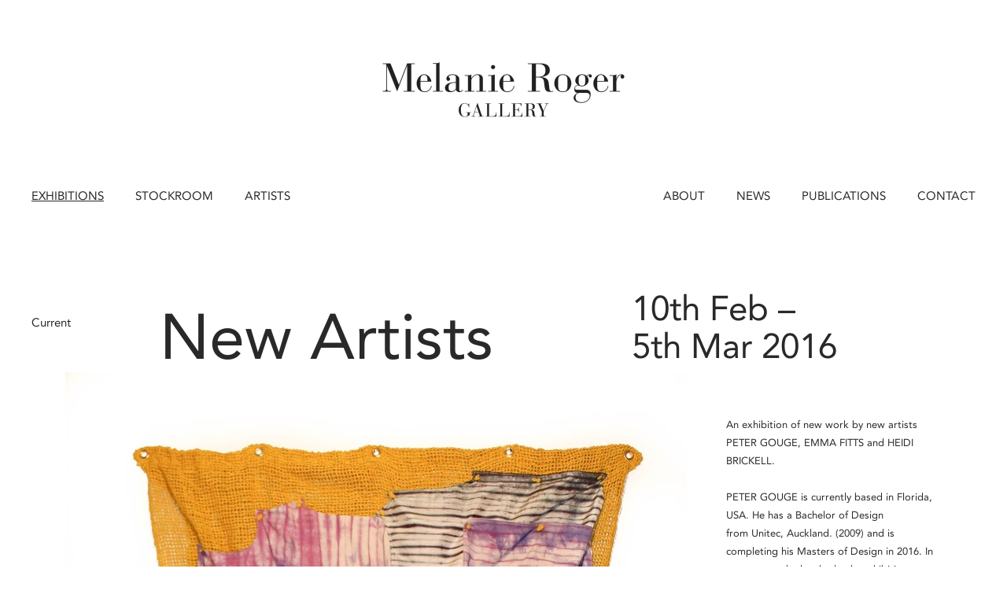

--- FILE ---
content_type: text/html; charset=utf-8
request_url: https://melanierogergallery.com/exhibitions/new-artists
body_size: 6724
content:



<!DOCTYPE html>
<html>
  <head>
    <meta http-equiv="X-UA-Compatible" content="IE=edge" />
    <link rel="stylesheet" href="/static/CACHE/css/d9edffd350bd.css" type="text/css" media="screen,projection,print" /><link rel="stylesheet" href="/static/CACHE/css/f1e58a2000a8.css" type="text/css" media="screen,projection" /><link rel="stylesheet" href="/static/CACHE/css/78bb37085fc7.css" type="text/css" media="screen,projection,print" />

    <script type="text/javascript" src="/static/j/lib/modernizr.js" charset="utf-8"></script>
    <script type="text/javascript" src="//fast.fonts.com/jsapi/aa272a41-3b8a-4e2f-9411-af0f4cc1e7d1.js"></script>

    <title>Melanie Roger Gallery: New Artists</title>

    <meta property="og:type" content="website">
    <meta property="fb:app_id" content="335225803586756">

    
    <meta property="og:title" content="New Artists">

    <meta name="description" content="An exhibition of new work by new artists PETER GOUGE, EMMA FITTS and HEIDI BRICKELL.PETER GOUGE&amp;nbsp;is currently based in Florida, USA.&amp;nbsp;He has a&amp;nbsp;Bachelor of Design from&amp;nbsp;Unitec, Auckland.&amp;nbsp;(2009) and is completing his Masters of Design in 2016. In recent years he has had solo exhibitions at The Young in Wellington (17 Paintings, 2015 and Dusted in Memphis, 2014) and Tim Melville Gallery (Never Calm, 2013). His work has been included in the exhibitions Between Lines: Peter Gouge and Zoe Rapley, City Gallery, Wellington (2012); Five Years, Tim Melville Gallery (2012); Too Little Too Late, Snake Pit Gallery (2012); Ideas Spinning Outwards Forever, Tim Melville Gallery (2011). In 2014 his work was shown by Hamish McKay Gallery at Spring 1883 in Melbourne and in the same year he was featured in Art Collector magazine (Australia) as an exciting emerging artist to watch.EMMA FITTS&amp;nbsp;completed a Bachelor of Fine Arts (Painting) at the University of Canterbury in 2002 and a Master of Fine Art from the Glasgow School of Art in 2010. Based in the UK since 2009, Fitts returned to Christchurch as the Olivia Spencer Bower awardee for 2014. She currently has new work alongside Kirstin Carlin in the major exhibition Necessary Distraction: A Painting Show curated by Natasha Conland at the Auckland Art Gallery 28 November 2015 - 28 March 2016.Her individual practice and collaborative work as Fitts &amp;amp; Holderness and Victor &amp;amp; Hester, has seen her participate in exhibitions and residencies both nationally and internationally. Most recent projects include Scottish solo show with Victor &amp;amp; Hester VH-16- 22-7-12-3-22-5 Dreams of Machines at Transmission, Glasgow (2015); Fit-out for Olivia Spencer Bower at Ilam Gallery (2015); 74 Heaton St Christchurch with Kirstin Carlin, (2014); Bomber Jacket for Marilyn Waring at St Paul St Gallery, Auckland (2014); Sports Jacket for Marlow Moss at the Physics Room, Christchurch (2014).
Auckland-based artist HEIDI BRICKELL graduated from Elam School of Fine Arts in 2011. Since then she has exhibited locally and nationally in various group exhibitions in public galleries, project spaces and artist-run initiatives including: Puis-je utiliser votre toilette (FUZZY VIBES, Auckland, 2015), Lying in Space (30 Upstairs, Wellington, 2014) and The Tetris Bias with Oleg Pouline (Rm, Auckland, 2013). In 2013, A Ghost on a Coat Hangar, a solo exhibition of Brickell&amp;rsquo;s work took place in Artspace&amp;rsquo;s mezzanine. In 2010 Brickell was joint winner of the Henrietta and Lola-Anne Tunbridge Watercolour Award and in the same year her work was featured at the New Dowse, Lower Hutt as the Wallace Trust Feature Artwork. Brickell&amp;rsquo;s practice has been regularly reviewed and written about in diverse publications both online and in printed form.
&amp;nbsp;">
    <meta property="og:description" content="An exhibition of new work by new artists PETER GOUGE, EMMA FITTS and HEIDI BRICKELL.PETER GOUGE&amp;nbsp;is currently based in Florida, USA.&amp;nbsp;He has a&amp;nbsp;Bachelor of Design from&amp;nbsp;Unitec, Auckland.&amp;nbsp;(2009) and is completing his Masters of Design in 2016. In recent years he has had solo exhibitions at The Young in Wellington (17 Paintings, 2015 and Dusted in Memphis, 2014) and Tim Melville Gallery (Never Calm, 2013). His work has been included in the exhibitions Between Lines: Peter Gouge and Zoe Rapley, City Gallery, Wellington (2012); Five Years, Tim Melville Gallery (2012); Too Little Too Late, Snake Pit Gallery (2012); Ideas Spinning Outwards Forever, Tim Melville Gallery (2011). In 2014 his work was shown by Hamish McKay Gallery at Spring 1883 in Melbourne and in the same year he was featured in Art Collector magazine (Australia) as an exciting emerging artist to watch.EMMA FITTS&amp;nbsp;completed a Bachelor of Fine Arts (Painting) at the University of Canterbury in 2002 and a Master of Fine Art from the Glasgow School of Art in 2010. Based in the UK since 2009, Fitts returned to Christchurch as the Olivia Spencer Bower awardee for 2014. She currently has new work alongside Kirstin Carlin in the major exhibition Necessary Distraction: A Painting Show curated by Natasha Conland at the Auckland Art Gallery 28 November 2015 - 28 March 2016.Her individual practice and collaborative work as Fitts &amp;amp; Holderness and Victor &amp;amp; Hester, has seen her participate in exhibitions and residencies both nationally and internationally. Most recent projects include Scottish solo show with Victor &amp;amp; Hester VH-16- 22-7-12-3-22-5 Dreams of Machines at Transmission, Glasgow (2015); Fit-out for Olivia Spencer Bower at Ilam Gallery (2015); 74 Heaton St Christchurch with Kirstin Carlin, (2014); Bomber Jacket for Marilyn Waring at St Paul St Gallery, Auckland (2014); Sports Jacket for Marlow Moss at the Physics Room, Christchurch (2014).
Auckland-based artist HEIDI BRICKELL graduated from Elam School of Fine Arts in 2011. Since then she has exhibited locally and nationally in various group exhibitions in public galleries, project spaces and artist-run initiatives including: Puis-je utiliser votre toilette (FUZZY VIBES, Auckland, 2015), Lying in Space (30 Upstairs, Wellington, 2014) and The Tetris Bias with Oleg Pouline (Rm, Auckland, 2013). In 2013, A Ghost on a Coat Hangar, a solo exhibition of Brickell&amp;rsquo;s work took place in Artspace&amp;rsquo;s mezzanine. In 2010 Brickell was joint winner of the Henrietta and Lola-Anne Tunbridge Watercolour Award and in the same year her work was featured at the New Dowse, Lower Hutt as the Wallace Trust Feature Artwork. Brickell&amp;rsquo;s practice has been regularly reviewed and written about in diverse publications both online and in printed form.
&amp;nbsp;">

    <meta property="og:url" content="http://melanierogergallery.com/exhibitions/new-artists">

    
    <meta name="twitter:card" content="summary">
    
    <meta name="twitter:title" content="New Artists">
    <meta name="twitter:description" content="An exhibition of new work by new artists PETER GOUGE, EMMA FITTS and HEIDI BRICKELL.PETER GOUGE&amp;nbsp;is currently based in Florida, USA.&amp;nbsp;He has a&amp;nbsp;Bachelor of Design from&amp;nbsp;Unitec, Auckland.&amp;nbsp;(2009) and is completing his Masters of Design in 2016. In recent years he has had solo exhibitions at The Young in Wellington (17 Paintings, 2015 and Dusted in Memphis, 2014) and Tim Melville Gallery (Never Calm, 2013). His work has been included in the exhibitions Between Lines: Peter Gouge and Zoe Rapley, City Gallery, Wellington (2012); Five Years, Tim Melville Gallery (2012); Too Little Too Late, Snake Pit Gallery (2012); Ideas Spinning Outwards Forever, Tim Melville Gallery (2011). In 2014 his work was shown by Hamish McKay Gallery at Spring 1883 in Melbourne and in the same year he was featured in Art Collector magazine (Australia) as an exciting emerging artist to watch.EMMA FITTS&amp;nbsp;completed a Bachelor of Fine Arts (Painting) at the University of Canterbury in 2002 and a Master of Fine Art from the Glasgow School of Art in 2010. Based in the UK since 2009, Fitts returned to Christchurch as the Olivia Spencer Bower awardee for 2014. She currently has new work alongside Kirstin Carlin in the major exhibition Necessary Distraction: A Painting Show curated by Natasha Conland at the Auckland Art Gallery 28 November 2015 - 28 March 2016.Her individual practice and collaborative work as Fitts &amp;amp; Holderness and Victor &amp;amp; Hester, has seen her participate in exhibitions and residencies both nationally and internationally. Most recent projects include Scottish solo show with Victor &amp;amp; Hester VH-16- 22-7-12-3-22-5 Dreams of Machines at Transmission, Glasgow (2015); Fit-out for Olivia Spencer Bower at Ilam Gallery (2015); 74 Heaton St Christchurch with Kirstin Carlin, (2014); Bomber Jacket for Marilyn Waring at St Paul St Gallery, Auckland (2014); Sports Jacket for Marlow Moss at the Physics Room, Christchurch (2014).
Auckland-based artist HEIDI BRICKELL graduated from Elam School of Fine Arts in 2011. Since then she has exhibited locally and nationally in various group exhibitions in public galleries, project spaces and artist-run initiatives including: Puis-je utiliser votre toilette (FUZZY VIBES, Auckland, 2015), Lying in Space (30 Upstairs, Wellington, 2014) and The Tetris Bias with Oleg Pouline (Rm, Auckland, 2013). In 2013, A Ghost on a Coat Hangar, a solo exhibition of Brickell&amp;rsquo;s work took place in Artspace&amp;rsquo;s mezzanine. In 2010 Brickell was joint winner of the Henrietta and Lola-Anne Tunbridge Watercolour Award and in the same year her work was featured at the New Dowse, Lower Hutt as the Wallace Trust Feature Artwork. Brickell&amp;rsquo;s practice has been regularly reviewed and written about in diverse publications both online and in printed form.
&amp;nbsp;">

  
    <meta property="og:image" content="http://melanierogergallery.com/media/cache/3e/11/3e11501b1fe72fc5e1f2d4fda431436b.jpg">
    <meta property="og:image:width" content="790">
    <meta property="og:image:height" content="971">
    <meta name="twitter:image" content="http://melanierogergallery.com/media/cache/3e/11/3e11501b1fe72fc5e1f2d4fda431436b.jpg">
  

  </head>
  <body class=" exhibitions ">
    <div id="wrapper">
      <header>
        <div class="brand">
          <a href="/">
          
          <img src="



    
        /media/uploads/2013_06/retina_mel.png
    




 

" style="width:308px">
          </a>
        </div>

        <nav class="primary">
          <a href="/exhibitions/" class="exhibitions">Exhibitions</a>
          <a href="/stockroom/" class="artworks">Stockroom</a>
          <a href="/artists" class="artists">Artists</a>
        </nav>

        <nav class="secondary">
          <a href="/about" class="About">About</a>
          <a href="/news/" class="news">News</a>
          <a href="/publications/" class="publications">Publications</a>
          <a href="/contact" class="contact">Contact</a>
        </nav>
      </header>

      <div class="content" id="content">
        
<section class="exhibitions">
  <article class="exhibition  ">
    <header>
      

      
      <h1>New Artists</h1>
      

      <h2 class="dates">10th Feb &ndash;<br>
          5th Mar
          2016</h2>

      <nav class="internal">
        
        <a href='/exhibitions/exhibition'>Current</a>
        

      </nav>
    </header>

    <div class="images">
      <section class="feature_image">
        
        <img src="/media/cache/3e/11/3e11501b1fe72fc5e1f2d4fda431436b.jpg" style="width: 790px; 971px;">
        
      </section>

      <section class="artwork">
        
        <a href="/stockroom/heidi-brickell/1239" class="artwork"
           data-title="Sides: in, out and other 1 – Heidi Brickell"
           data-artist="Heidi Brickell"
           data-detail-url="/stockroom/heidi-brickell/1239">
          
          <img src="/media/cache/9c/0f/9c0f688b2fe83db50e28e91fb3e797e1.jpg" style="width:130px;height:96px;">
          
        </a>
        
        <a href="/stockroom/heidi-brickell/1236" class="artwork"
           data-title="Sides: in, out and other 2 – Heidi Brickell"
           data-artist="Heidi Brickell"
           data-detail-url="/stockroom/heidi-brickell/1236">
          
          <img src="/media/cache/a5/b9/a5b95a76a2a51dde895c228edb130118.jpg" style="width:130px;height:96px;">
          
        </a>
        
        <a href="/stockroom/heidi-brickell/1238" class="artwork"
           data-title="Sides: in, out and other 3 – Heidi Brickell"
           data-artist="Heidi Brickell"
           data-detail-url="/stockroom/heidi-brickell/1238">
          
          <img src="/media/cache/1d/03/1d03367a4703da5c1ff53e8afadb7297.jpg" style="width:130px;height:96px;">
          
        </a>
        
        <a href="/stockroom/heidi-brickell/1241" class="artwork"
           data-title="Sides: in, out and other 4 – Heidi Brickell"
           data-artist="Heidi Brickell"
           data-detail-url="/stockroom/heidi-brickell/1241">
          
          <img src="/media/cache/8d/a1/8da19779fb678493502a3a1857551c8e.jpg" style="width:130px;height:96px;">
          
        </a>
        
        <a href="/stockroom/heidi-brickell/1237" class="artwork"
           data-title="Sides: in, out and other 5 – Heidi Brickell"
           data-artist="Heidi Brickell"
           data-detail-url="/stockroom/heidi-brickell/1237">
          
          <img src="/media/cache/e8/62/e86278e743136f6c50685d9c8f1bf3b5.jpg" style="width:130px;height:96px;">
          
        </a>
        
        <a href="/stockroom/peter-gouge/1226" class="artwork"
           data-title="A.O.L.T.S.F.M. – Peter Gouge"
           data-artist="Peter Gouge"
           data-detail-url="/stockroom/peter-gouge/1226">
          
          <img src="/media/cache/1b/c0/1bc0942b0ebd52064e1372709e493282.jpg" style="width:130px;height:96px;">
          
        </a>
        
        <a href="/stockroom/emma-fitts/1242" class="artwork"
           data-title="Lunch Bag for Louise Henderson – Emma Fitts"
           data-artist="Emma Fitts"
           data-detail-url="/stockroom/emma-fitts/1242">
          
          <img src="/media/cache/43/32/4332abd1a0593a5ac55f46a7173e8297.jpg" style="width:130px;height:96px;">
          
        </a>
        
        <a href="/stockroom/emma-fitts/1243" class="artwork"
           data-title="Jacket Over Sun Top and Shorts – Emma Fitts"
           data-artist="Emma Fitts"
           data-detail-url="/stockroom/emma-fitts/1243">
          
          <img src="/media/cache/a7/85/a7858a81a6720f4d416dbfe5f9b9b2f4.jpg" style="width:130px;height:96px;">
          
        </a>
        
        <a href="/stockroom/emma-fitts/1244" class="artwork"
           data-title="Blouse and Slim Skirt at the Hilton Hotel – Emma Fitts"
           data-artist="Emma Fitts"
           data-detail-url="/stockroom/emma-fitts/1244">
          
          <img src="/media/cache/c7/92/c7929239e547a560cc0c551bedfa7e4f.jpg" style="width:130px;height:96px;">
          
        </a>
        
        <a href="/stockroom/heidi-brickell/1240" class="artwork"
           data-title="Sides: in, out and other 6 – Heidi Brickell"
           data-artist="Heidi Brickell"
           data-detail-url="/stockroom/heidi-brickell/1240">
          
          <img src="/media/cache/a6/8f/a68f0fe9113c8ddd20d4e32581d0d7db.jpg" style="width:130px;height:96px;">
          
        </a>
        
        <a href="/stockroom/peter-gouge/1233" class="artwork"
           data-title="J.W.I.Y.G. – Peter Gouge"
           data-artist="Peter Gouge"
           data-detail-url="/stockroom/peter-gouge/1233">
          
          <img src="/media/cache/f9/5b/f95b04d063bce3ea468b113ca7ef1047.jpg" style="width:130px;height:96px;">
          
        </a>
        
        <a href="/stockroom/peter-gouge/1232" class="artwork"
           data-title="I.K.W. – Peter Gouge"
           data-artist="Peter Gouge"
           data-detail-url="/stockroom/peter-gouge/1232">
          
          <img src="/media/cache/f1/d8/f1d84ec6cae97597f677d4208440397b.jpg" style="width:130px;height:96px;">
          
        </a>
        
        <a href="/stockroom/peter-gouge/1231" class="artwork"
           data-title="E.T.S.C.S.E.C. – Peter Gouge"
           data-artist="Peter Gouge"
           data-detail-url="/stockroom/peter-gouge/1231">
          
          <img src="/media/cache/4c/cb/4ccb9e4b90e9b34a130b67c10636e3fe.jpg" style="width:130px;height:96px;">
          
        </a>
        
        <a href="/stockroom/peter-gouge/1230" class="artwork"
           data-title="E.S.W.Q. – Peter Gouge"
           data-artist="Peter Gouge"
           data-detail-url="/stockroom/peter-gouge/1230">
          
          <img src="/media/cache/c7/00/c70015589f73555c721bcfa9f1a3647b.jpg" style="width:130px;height:96px;">
          
        </a>
        
        <a href="/stockroom/peter-gouge/1229" class="artwork"
           data-title="C.A.V.C.R.W.Q. – Peter Gouge"
           data-artist="Peter Gouge"
           data-detail-url="/stockroom/peter-gouge/1229">
          
          <img src="/media/cache/80/05/80058ad96e7c2ed666972811caa899a8.jpg" style="width:130px;height:96px;">
          
        </a>
        
        <a href="/stockroom/peter-gouge/1235" class="artwork"
           data-title="W.O.E.M. – Peter Gouge"
           data-artist="Peter Gouge"
           data-detail-url="/stockroom/peter-gouge/1235">
          
          <img src="/media/cache/84/4f/844f49d339ff50f17553d5b33b9c6286.jpg" style="width:130px;height:96px;">
          
        </a>
        
        <a href="/stockroom/peter-gouge/1234" class="artwork"
           data-title="R.R.L. – Peter Gouge"
           data-artist="Peter Gouge"
           data-detail-url="/stockroom/peter-gouge/1234">
          
          <img src="/media/cache/32/78/3278b8b0ccc3549f1d3aaaa1db550f52.jpg" style="width:130px;height:96px;">
          
        </a>
        
        <a href="/stockroom/peter-gouge/1228" class="artwork"
           data-title="R.H.W.O.M. – Peter Gouge"
           data-artist="Peter Gouge"
           data-detail-url="/stockroom/peter-gouge/1228">
          
          <img src="/media/cache/b6/19/b6195f2e4ffe0b473d578e42d9775daf.jpg" style="width:130px;height:96px;">
          
        </a>
        
        <a href="/stockroom/peter-gouge/1227" class="artwork"
           data-title="L.D.O.B.O.E.O. – Peter Gouge"
           data-artist="Peter Gouge"
           data-detail-url="/stockroom/peter-gouge/1227">
          
          <img src="/media/cache/53/9b/539be6346c7a9f748e2d0ca399b3fd5b.jpg" style="width:130px;height:96px;">
          
        </a>
        
      </section>

      
      
      <section class="installation">
        <header>
          <h1>Installation.</h1>
        </header>

        
        
        <a href="/media/cache/b0/8a/b08a5b893062a70ac6bb40e9d55cc096.jpg" class="installation"
           data-title="Installation">
          
          <img src="/media/cache/72/7c/727cfc89efcd2a87776bc63649ee8452.jpg" style="width:130px; height96px;">
          
        </a>
        
        
        
        <a href="/media/cache/69/3b/693b20097453fcbed2a420ec799e6ebf.jpg" class="installation"
           data-title="Installation">
          
          <img src="/media/cache/ce/05/ce05059906a3768772fd251fc808c3c9.jpg" style="width:130px; height96px;">
          
        </a>
        
        
        
        <a href="/media/cache/15/95/1595b8a8d4f1e74e2e620056c4354d88.jpg" class="installation"
           data-title="Installation">
          
          <img src="/media/cache/27/21/27215cc46e7bcd6c476b1196b326daac.jpg" style="width:130px; height96px;">
          
        </a>
        
        
        
        <a href="/media/cache/37/c1/37c1aab4e8283bd793015a818740fc7e.jpg" class="installation"
           data-title="Installation">
          
          <img src="/media/cache/d7/f3/d7f3d70c09cdf6ace7aecc2d8f2a3a99.jpg" style="width:130px; height96px;">
          
        </a>
        
        
        
        <a href="/media/cache/30/f0/30f0f6df0021d97b692d0c39a3214929.jpg" class="installation"
           data-title="Installation">
          
          <img src="/media/cache/ff/83/ff83d0d314eb9cc32195d1a670e9d8d2.jpg" style="width:130px; height96px;">
          
        </a>
        
        
        
        <a href="/media/cache/d8/79/d87912b79a3614663b8dbe36a40610a7.jpg" class="installation"
           data-title="Installation">
          
          <img src="/media/cache/56/24/5624510b031932266706db51b38398b7.jpg" style="width:130px; height96px;">
          
        </a>
        
        
        
        <a href="/media/cache/11/12/1112792cd97e6cd0aab50f1882910d28.jpg" class="installation"
           data-title="Installation">
          
          <img src="/media/cache/75/bb/75bb5b6f0313f2102188f5f0a3a56561.jpg" style="width:130px; height96px;">
          
        </a>
        
        
        
        <a href="/media/cache/e8/b8/e8b816bd68053efa176a05d5fbdbff35.jpg" class="installation"
           data-title="Installation">
          
          <img src="/media/cache/d6/ed/d6ed45b21d861c9e70470f6be714b87d.jpg" style="width:130px; height96px;">
          
        </a>
        
        
        
        <a href="/media/cache/44/a9/44a9164bb3da670a668843310fb13d91.jpg" class="installation"
           data-title="Installation">
          
          <img src="/media/cache/e8/a5/e8a532c5a1c8d35c8d36c50f510b4384.jpg" style="width:130px; height96px;">
          
        </a>
        
        
        
        <a href="/media/cache/00/92/0092cba8696e59fd9b9255300138111f.jpg" class="installation"
           data-title="Installation">
          
          <img src="/media/cache/6c/13/6c1350303b49567057c661aa2a683b6a.jpg" style="width:130px; height96px;">
          
        </a>
        
        
        
        <a href="/media/cache/ed/cc/edcc66c93cc11c5933844d5ffe123bd6.jpg" class="installation"
           data-title="Installation">
          
          <img src="/media/cache/a0/8f/a08fe078a51d655bf21b701218438c97.jpg" style="width:130px; height96px;">
          
        </a>
        
        
        
        <a href="/media/cache/14/bb/14bb4fe7053e37e8d0872e0dacbd1de8.jpg" class="installation"
           data-title="Installation">
          
          <img src="/media/cache/84/7f/847fc8752c1615982f37aceda8b27b74.jpg" style="width:130px; height96px;">
          
        </a>
        
        
        
        <a href="/media/cache/ac/84/ac840a1fe608f2732fe61646b653964f.jpg" class="installation"
           data-title="Installation">
          
          <img src="/media/cache/14/0e/140e5e5126d115d7d140552c9c4f5eb1.jpg" style="width:130px; height96px;">
          
        </a>
        
        
        
        <a href="/media/cache/1e/c4/1ec4c47c7ee80091f6bf0e2e2801a5bd.jpg" class="installation"
           data-title="Installation">
          
          <img src="/media/cache/11/1f/111ffb26e1bb7086694bbc407aa600ee.jpg" style="width:130px; height96px;">
          
        </a>
        
        
        
        <a href="/media/cache/84/91/8491542aaa5b5bb24a96c710f329c737.jpg" class="installation"
           data-title="Installation">
          
          <img src="/media/cache/f5/d8/f5d8978ab79f4e2b8dad684d7ee6c6be.jpg" style="width:130px; height96px;">
          
        </a>
        
        
      </section>
      
      
    </div>

    <div class="text">
      <section class="overview">
        <p>An exhibition of new work by new artists PETER GOUGE, EMMA FITTS and HEIDI BRICKELL.<br /><br />PETER GOUGE&nbsp;is currently based in Florida, USA.&nbsp;He has a&nbsp;Bachelor of Design from&nbsp;Unitec, Auckland.&nbsp;(2009) and is completing his Masters of Design in 2016. In recent years he has had solo exhibitions at The Young in Wellington (17 Paintings, 2015 and Dusted in Memphis, 2014) and Tim Melville Gallery (Never Calm, 2013). His work has been included in the exhibitions Between Lines: Peter Gouge and Zoe Rapley, City Gallery, Wellington (2012); Five Years, Tim Melville Gallery (2012); Too Little Too Late, Snake Pit Gallery (2012); Ideas Spinning Outwards Forever, Tim Melville Gallery (2011). In 2014 his work was shown by Hamish McKay Gallery at Spring 1883 in Melbourne and in the same year he was featured in Art Collector magazine (Australia) as an exciting emerging artist to watch.<br /><br />EMMA FITTS&nbsp;completed a Bachelor of Fine Arts (Painting) at the University of Canterbury in 2002 and a Master of Fine Art from the Glasgow School of Art in 2010. Based in the UK since 2009, Fitts returned to Christchurch as the Olivia Spencer Bower awardee for 2014. She currently has new work alongside Kirstin Carlin in the major exhibition Necessary Distraction: A Painting Show curated by Natasha Conland at the Auckland Art Gallery 28 November 2015 - 28 March 2016.<br /><br />Her individual practice and collaborative work as Fitts &amp; Holderness and Victor &amp; Hester, has seen her participate in exhibitions and residencies both nationally and internationally. Most recent projects include Scottish solo show with Victor &amp; Hester VH-16- 22-7-12-3-22-5 Dreams of Machines at Transmission, Glasgow (2015); Fit-out for Olivia Spencer Bower at Ilam Gallery (2015); 74 Heaton St Christchurch with Kirstin Carlin, (2014); Bomber Jacket for Marilyn Waring at St Paul St Gallery, Auckland (2014); Sports Jacket for Marlow Moss at the Physics Room, Christchurch (2014).<br /><br /></p>
<p>Auckland-based artist HEIDI BRICKELL graduated from Elam School of Fine Arts in 2011. Since then she has exhibited locally and nationally in various group exhibitions in public galleries, project spaces and artist-run initiatives including: Puis-je utiliser votre toilette (FUZZY VIBES, Auckland, 2015), Lying in Space (30 Upstairs, Wellington, 2014) and The Tetris Bias with Oleg Pouline (Rm, Auckland, 2013). In 2013, A Ghost on a Coat Hangar, a solo exhibition of Brickell&rsquo;s work took place in Artspace&rsquo;s mezzanine. In 2010 Brickell was joint winner of the Henrietta and Lola-Anne Tunbridge Watercolour Award and in the same year her work was featured at the New Dowse, Lower Hutt as the Wallace Trust Feature Artwork. Brickell&rsquo;s practice has been regularly reviewed and written about in diverse publications both online and in printed form.</p>
<p>&nbsp;</p>
      </section>

      <section class="links">
        <ul>
          
          <li><a href="/stockroom/heidi-brickell/">Heidi Brickell profile</a></li>
          
          <li><a href="/stockroom/emma-fitts/">Emma Fitts profile</a></li>
          
          <li><a href="/stockroom/peter-gouge/">Peter Gouge profile</a></li>
          
        </ul>

        <h2 class="location">
          <a href="/contact">Location &amp; Hours.</a>
        </h2>
      </section>

      
      
      <section class="news">
        <header>
          <h1>
            News.
          </h1>
        </header>

        <ol>
          
          <li>
            <a href="/news/2015/kirstin-carlin-emma-fitts-necessary-distraction-auckland-art-gallery">
              <date>
                Nov. 2015. 
              </date>
              KIRSTIN CARLIN &amp; EMMA FITTS | Necessary Distraction | Auckland Art Gallery
            </a>
          </li>
          
        </ol>
      </section>
      
      


      
      <section class="links">
        <header>
          <h1>Links.</h1>
        </header>

        
        <article>
          <header>
            <h1><a href="http://artsdiary.co.nz/79/2068.html" target="_blank">Opening Images</a></h1>
          </header>
          
          <div>
          <p>Opening images on Arts Diary.</p>
          </div>
          
        </article>
        
        <article>
          <header>
            <h1><a href="http://www.maoritelevision.com/tv/shows/te-kaea/S13E054/te-kaea" target="_blank">Heidi Brickell interview</a></h1>
          </header>
          
          <div>
          <p>HEIDI BRICKELL is interviewed by Maori Television discussing her new work in our current exhibition and how her Maori connections and love of the language have informed her recent practice.&nbsp; It's at 21.35 in the news bulletin so skip through to watch!</p>
          </div>
          
        </article>
        
      </section>
      

    </div>
  </article>

  

  <nav class="prev-next">
    
    
    <a href="/exhibitions/iti" class="prev">
      Older
    </a>
    
    

    
    
    <a href="/exhibitions/new-paintings" class="next">
      Newer
    </a>
    
    
  </nav>

</section> 

      </div>

      <footer>
        <form class="newsletter"
              method="post"
              name="ccoptin"
              action="//visitor.r20.constantcontact.com/d.jsp"
              target="_blank">
          <input name="ea" class="email" value="">
          <label for="ea">Sign up for Email News</label>
          <input name="go" value="Join" type="submit" class="submit">
          <input name="llr" value="qzu9sffab" type="hidden">
          <input name="m" value="1105067856688" type="hidden">
          <input name="p" value="oi" type="hidden">
        </form>

        <div class="address">
          444 KARANGAHAPE RD, NEWTON, AUCKLAND, NEW ZEALAND.  + 64 9 366-7610<br> <a href="mailto:info@melanierogergallery.com">info@melanierogergallery.com</a>
        </div>
      </footer>
    </div>

 <script type="text/javascript" src="/static/CACHE/js/3ae9621ddd59.js"></script>

  <script type="text/javascript">
  var gOverride = {
    urlBase: 'http://gridder.andreehansson.se/releases/latest/',
    gColor: '#ddd',
    gColumns: 30,
    gOpacity: 0.25,
    gWidth: 5,
    pColor: '#C0C0C0',
    pHeight: 15,
    pOffset: 0,
    pOpacity: 0.05,
    center: true,
    gEnabled: true,
    pEnabled: true,
    setupEnabled: true,
    fixFlash: true,
    size: 1200
  };
  var __placeholder_colors = {
      background: "#333",
      line: "#999",
      text:"#ccc"
  }


var _gaq = _gaq || [];
_gaq.push(['_setAccount', 'UA-20670209-1']);
_gaq.push(['_trackPageview']);

(function() {
  var ga = document.createElement('script'); ga.type = 'text/javascript'; ga.async = true;
  ga.src = ('https:' == document.location.protocol ? 'https://ssl' : 'http://www') + '.google-analytics.com/ga.js';
  var s = document.getElementsByTagName('script')[0]; s.parentNode.insertBefore(ga, s);
})();

  </script>



  </body>
</html>


--- FILE ---
content_type: text/css
request_url: https://melanierogergallery.com/static/CACHE/css/78bb37085fc7.css
body_size: 11324
content:
/*
 * CSS Styles that are needed by jScrollPane for it to operate correctly.
 *
 * Include this stylesheet in your site or copy and paste the styles below into your stylesheet - jScrollPane
 * may not operate correctly without them.
 */

.jspContainer
{
	overflow: hidden;
	position: relative;
}

.jspPane
{
	position: absolute;
}

.jspVerticalBar
{
	position: absolute;
	top: 0;
	right: 0;
	width: 16px;
	height: 100%;
	background: red;
}

.jspHorizontalBar
{
	position: absolute;
	bottom: 0;
	left: 0;
	width: 100%;
	height: 16px;
	background: red;
}

.jspVerticalBar *,
.jspHorizontalBar *
{
	margin: 0;
	padding: 0;
}

.jspCap
{
	display: none;
}

.jspHorizontalBar .jspCap
{
	float: left;
}

.jspTrack
{
	background: #dde;
	position: relative;
}

.jspDrag
{
	background: #bbd;
	position: relative;
	top: 0;
	left: 0;
	cursor: pointer;
}

.jspHorizontalBar .jspTrack,
.jspHorizontalBar .jspDrag
{
	float: left;
	height: 100%;
}

.jspArrow
{
	background: #50506d;
	text-indent: -20000px;
	display: block;
	cursor: pointer;
}

.jspArrow.jspDisabled
{
	cursor: default;
	background: #80808d;
}

.jspVerticalBar .jspArrow
{
	height: 16px;
}

.jspHorizontalBar .jspArrow
{
	width: 16px;
	float: left;
	height: 100%;
}

.jspVerticalBar .jspArrow:focus
{
	outline: none;
}

.jspCorner
{
	background: #eeeef4;
	float: left;
	height: 100%;
}

/* Yuk! CSS Hack for IE6 3 pixel bug :( */
* html .jspCorner
{
	margin: 0 -3px 0 0;
}
@charset "UTF-8";
/*
 * Constants
 */
/*
 * Mixins
 */
/* http://paulirish.com/2012/box-sizing-border-box-ftw/ */
* {
  -moz-box-sizing: border-box;
  -webkit-box-sizing: border-box;
  box-sizing: border-box;
  *behavior: url('/static/c/lib/boxsizing.htc?76273a081ea3'); }

img {
  -moz-box-sizing: content-box;
  -webkit-box-sizing: content-box;
  box-sizing: content-box;
  *behavior: url('/static/c/lib/boxsizing.htc?76273a081ea3'); }

.alpha {
  padding-left: 0 !important; }

.omega {
  padding-right: 0 !important; }

/* 
 * Structure and base styles
 */
body {
  font-family: 'Avenir LT W01 55 Roman';
  font-size: 11pt;
  line-height: 1.75;
  background: #FFFFFF;
  color: #292929; }

#wrapper {
  width: 1200px;
  margin: 0 auto; }
  #wrapper > .content {
    /* For modern browsers */
    /* For IE 6/7 (trigger hasLayout) */ }
    #wrapper > .content:before, #wrapper > .content:after {
      content: "";
      display: table; }
    #wrapper > .content:after {
      clear: both; }
    #wrapper > .content {
      zoom: 1; }

a {
  text-decoration: none;
  color: #292929; }
  a:hover {
    text-decoration: underline; }

h1, h2, h3, h4, h5, h6 {
  font-weight: normal;
  line-height: 1.1; }

/*
 * Header and Footer
 */
#wrapper > header {
  /* For modern browsers */
  /* For IE 6/7 (trigger hasLayout) */
  margin: 79px 0;
  text-transform: uppercase;
  position: relative;
  height: 227px;
  z-index: 1; }
  #wrapper > header:before, #wrapper > header:after {
    content: "";
    display: table; }
  #wrapper > header:after {
    clear: both; }
  #wrapper > header {
    zoom: 1; }
  #wrapper > header nav {
    position: absolute;
    top: 158px; }
    #wrapper > header nav.primary {
      left: 0; }
    #wrapper > header nav.secondary {
      right: 0; }
    #wrapper > header nav a {
      float: left;
      display: block; }
    #wrapper > header nav a + a {
      margin-left: 40px; }
  #wrapper > header .brand {
    text-align: center; }

#wrapper > footer {
  /* For modern browsers */
  /* For IE 6/7 (trigger hasLayout) */
  margin: 69px 0 85px 0;
  text-align: center; }
  #wrapper > footer:before, #wrapper > footer:after {
    content: "";
    display: table; }
  #wrapper > footer:after {
    clear: both; }
  #wrapper > footer {
    zoom: 1; }
  #wrapper > footer .newsletter {
    margin: 0 auto 79px auto;
    width: 460px; }
    #wrapper > footer .newsletter input.email {
      width: 100%;
      background: #F5F5F5;
      display: block;
      height: 60px;
      border: none;
      padding-left: 15px;
      padding-right: 15px;
      text-align: center; }
    #wrapper > footer .newsletter input.email + label {
      width: 100%;
      position: relative;
      top: -60px;
      line-height: 60px;
      margin-bottom: -60px;
      text-transform: uppercase;
      color: #999999;
      display: block; }
    #wrapper > footer .newsletter input.submit {
      display: none; }
  #wrapper > footer .address {
    font-size: 16px;
    letter-spacing: 2px;
    color: #565656;
    text-transform: uppercase; }

body.extra-footer-space #wrapper {
  margin-bottom: 185px; }
  body.extra-footer-space #wrapper > footer {
    display: none; }

nav.prev-next {
  /* For modern browsers */
  /* For IE 6/7 (trigger hasLayout) */
  clear: both;
  padding-top: 120px; }
  nav.prev-next:before, nav.prev-next:after {
    content: "";
    display: table; }
  nav.prev-next:after {
    clear: both; }
  nav.prev-next {
    zoom: 1; }
  nav.prev-next a {
    font-size: 1.75em;
    text-transform: uppercase;
    opacity: 0.9; }
  nav.prev-next a.prev {
    float: left; }
  nav.prev-next a.next {
    float: right; }

body.exhibitions #wrapper > header a.exhibitions {
  text-decoration: underline; }
  body.exhibitions #wrapper > header a.exhibitions:hover {
    text-decoration: none; }

body.artworks #wrapper > header a.artworks {
  text-decoration: underline; }
  body.artworks #wrapper > header a.artworks:hover {
    text-decoration: none; }

body.artists #wrapper > header a.artists {
  text-decoration: underline; }
  body.artists #wrapper > header a.artists:hover {
    text-decoration: none; }

body.about #wrapper > header a.about {
  text-decoration: underline; }
  body.about #wrapper > header a.about:hover {
    text-decoration: none; }

body.news #wrapper > header a.news {
  text-decoration: underline; }
  body.news #wrapper > header a.news:hover {
    text-decoration: none; }

body.publications #wrapper > header a.publications {
  text-decoration: underline; }
  body.publications #wrapper > header a.publications:hover {
    text-decoration: none; }

body.contact #wrapper > header a.contact {
  text-decoration: underline; }
  body.contact #wrapper > header a.contact:hover {
    text-decoration: none; }

/* 
 * Exhibition section specific
 */
body.exhibitions section.exhibitions {
  margin-left: 40px; }

article.exhibition {
  /* For modern browsers */
  /* For IE 6/7 (trigger hasLayout) */
  position: relative;
  /* structural trivialities */
  /* actual content */ }
  article.exhibition:before, article.exhibition:after {
    content: "";
    display: table; }
  article.exhibition:after {
    clear: both; }
  article.exhibition {
    zoom: 1; }
  article.exhibition > header {
    /* For modern browsers */
    /* For IE 6/7 (trigger hasLayout) */
    position: relative;
    padding-left: 120px; }
    article.exhibition > header:before, article.exhibition > header:after {
      content: "";
      display: table; }
    article.exhibition > header:after {
      clear: both; }
    article.exhibition > header {
      zoom: 1; }
    article.exhibition > header > * {
      line-height: 1.1em;
      font-size: 5.5em;
      bottom: 0;
      margin: 0;
      padding: 0; }
    article.exhibition > header h1 {
      /* name */
      clear: left;
      width: 560px;
      padding: 0 2.5px;
      margin-left: 0;
      margin-right: 0;
      float: left;
      display: inline; }
    article.exhibition > header h2.artists {
      width: 800px;
      padding: 0 2.5px;
      margin-left: 0;
      margin-right: 0;
      float: left;
      display: inline; }
      article.exhibition > header h2.artists.multiple {
        font-size: 2.75em;
        margin-bottom: 20px; }
    article.exhibition > header h2.dates {
      position: absolute;
      width: 400px;
      padding: 0 2.5px;
      margin-left: 0;
      margin-right: 0;
      float: left;
      display: inline;
      left: 720px;
      bottom: 0;
      font-size: 3em;
      padding-bottom: 9px; }
    article.exhibition > header nav.internal {
      position: absolute;
      left: -40px;
      bottom: 0;
      font-size: 1em;
      display: block;
      margin: 80px 0 50px 0; }
      article.exhibition > header nav.internal a, article.exhibition > header nav.internal span {
        display: block;
        line-height: 1.8em; }
      article.exhibition > header nav.internal span {
        opacity: 0.5; }
  article.exhibition.group header h2.artists {
    font-size: 2.75em;
    margin-bottom: 165px; }
  article.exhibition div.images {
    width: 800px;
    padding: 0 2.5px;
    margin-left: 0;
    margin-right: 0;
    float: left;
    display: inline;
    margin-right: 40px; }
  article.exhibition div.text {
    width: 280px;
    padding: 0 2.5px;
    margin-left: 0;
    margin-right: 0;
    float: left;
    display: inline;
    margin-top: 55px; }
    article.exhibition div.text .links ul {
      list-style: none;
      padding-left: 0; }
  article.exhibition section.artists {
    font-size: 1.5em;
    margin: 50px 0 28px 0; }
    article.exhibition section.artists ul {
      list-style: none;
      margin: 0;
      padding: 0; }
  article.exhibition section.overview {
    font-size: 0.9em; }
    article.exhibition section.overview > p {
      margin-top: 0; }
    article.exhibition section.overview h2.location {
      font-size: 1.15em;
      margin-top: 50px; }
  article.exhibition section.links header h1 {
    font-size: 1.15em;
    margin-top: 50px; }
  article.exhibition section.links article h1 {
    font-size: 0.9em;
    margin: 15px 0 0 0; }
  article.exhibition section.links article > div {
    font-size: 0.8em;
    opacity: 0.8; }
    article.exhibition section.links article > div p:first-child {
      margin-top: 5px; }
  article.exhibition section.artwork, article.exhibition section.installation {
    /* For modern browsers */
    /* For IE 6/7 (trigger hasLayout) */
    margin-right: -5px;
    margin-top: 1.5em; }
    article.exhibition section.artwork:before, article.exhibition section.artwork:after, article.exhibition section.installation:before, article.exhibition section.installation:after {
      content: "";
      display: table; }
    article.exhibition section.artwork:after, article.exhibition section.installation:after {
      clear: both; }
    article.exhibition section.artwork, article.exhibition section.installation {
      zoom: 1; }
    article.exhibition section.artwork header h1, article.exhibition section.installation header h1 {
      margin: 1.5em 0 0.5em 0; }
    article.exhibition section.artwork a, article.exhibition section.installation a {
      width: 160px;
      padding: 0 2.5px;
      margin-left: 0;
      margin-right: 0;
      float: left;
      display: inline;
      margin-bottom: 30px; }
    article.exhibition section.artwork a:hover, article.exhibition section.installation a:hover {
      opacity: 0.75; }
  article.exhibition section.artwork a:nth-child(1n+5) {
    /* no header here */
    float: right; }
  article.exhibition section.installation a:nth-child(1n+6) {
    /* take into account the header */
    float: right; }
  article.exhibition section.news header h1 {
    margin: 50px 0 0 0;
    font-size: 1em; }
  article.exhibition section.news ol {
    list-style: none;
    padding-left: 0; }
    article.exhibition section.news ol li {
      font-size: 0.9em; }
    article.exhibition section.news ol li + li {
      margin-top: 0.5em; }

section.exhibitions section#future {
  /* For modern browsers */
  /* For IE 6/7 (trigger hasLayout) */
  margin-bottom: 75px; }
  section.exhibitions section#future:before, section.exhibitions section#future:after {
    content: "";
    display: table; }
  section.exhibitions section#future:after {
    clear: both; }
  section.exhibitions section#future {
    zoom: 1; }
  section.exhibitions section#future article {
    width: 160px;
    padding: 0 2.5px;
    margin-left: 0;
    margin-right: 0;
    float: left;
    display: inline;
    margin-right: 40px;
    height: 0px;
    margin-top: 40px;
    margin-bottom: 60px;
    position: relative;
    color: #666; }
    section.exhibitions section#future article h1 {
      position: absolute;
      bottom: 0px;
      text-transform: uppercase;
      font-size: 0.8em;
      margin: 0;
      line-height: 1.4; }
    section.exhibitions section#future article h2 {
      position: absolute;
      top: 20px;
      font-size: 0.8em;
      line-height: 1.4;
      margin: 0; }
    section.exhibitions section#future article:hover a {
      text-decoration: underline !important; }

/* 
 * Artwork section specific
 */
body.artworks section.catalog, body.publications section.catalog {
  /* For modern browsers */
  /* For IE 6/7 (trigger hasLayout) */ }
  body.artworks section.catalog:before, body.artworks section.catalog:after, body.publications section.catalog:before, body.publications section.catalog:after {
    content: "";
    display: table; }
  body.artworks section.catalog:after, body.publications section.catalog:after {
    clear: both; }
  body.artworks section.catalog, body.publications section.catalog {
    zoom: 1; }
  body.artworks section.catalog > header, body.publications section.catalog > header {
    text-align: center;
    margin: -63px 0 80px 0; }
    body.artworks section.catalog > header h1, body.publications section.catalog > header h1 {
      margin: 0 0 10px 0;
      font-size: 3.5em;
      text-transform: uppercase; }
    body.artworks section.catalog > header h2, body.publications section.catalog > header h2 {
      margin: -10px 0 30px 0;
      font-size: 3.5em; }
    body.artworks section.catalog > header a, body.publications section.catalog > header a {
      font-size: 1.1em; }
  body.artworks section.catalog .thumbnails, body.publications section.catalog .thumbnails {
    /* For modern browsers */
    /* For IE 6/7 (trigger hasLayout) */
    clear: both; }
    body.artworks section.catalog .thumbnails:before, body.artworks section.catalog .thumbnails:after, body.publications section.catalog .thumbnails:before, body.publications section.catalog .thumbnails:after {
      content: "";
      display: table; }
    body.artworks section.catalog .thumbnails:after, body.publications section.catalog .thumbnails:after {
      clear: both; }
    body.artworks section.catalog .thumbnails, body.publications section.catalog .thumbnails {
      zoom: 1; }

article.artwork.summary, article.publication.summary {
  width: 400px;
  padding: 0 2.5px;
  margin-left: 0;
  margin-right: 0;
  float: left;
  display: inline;
  padding: 0;
  height: 520px;
  text-align: center; }
  article.artwork.summary .caption, article.artwork.summary hgroup, article.publication.summary .caption, article.publication.summary hgroup {
    font-size: 11pt; }
    article.artwork.summary .caption h1, article.artwork.summary hgroup h1, article.publication.summary .caption h1, article.publication.summary hgroup h1 {
      margin-top: 0;
      font-size: 19px;
      text-transform: uppercase;
      padding: 20px 40px 0 40px; }
    article.artwork.summary .caption h2, article.artwork.summary .caption h3, article.artwork.summary hgroup h2, article.artwork.summary hgroup h3, article.publication.summary .caption h2, article.publication.summary .caption h3, article.publication.summary hgroup h2, article.publication.summary hgroup h3 {
      font-size: 0.9em;
      margin: 0; }
  article.artwork.summary > a, article.publication.summary > a {
    position: relative;
    display: block;
    /* this doesnt want to work reliably with content insertion.
       hard coded into the html instead. 
     */ }
    article.artwork.summary > a img, article.publication.summary > a img {
      display: block;
      z-index: 100; }
    article.artwork.summary > a .hover-block, article.publication.summary > a .hover-block {
      position: absolute;
      display: none;
      width: 115px;
      height: 120px;
      top: 0;
      margin-top: -10px;
      margin-left: -10px;
      background: #FFF8D2;
      z-index: -10; }
    article.artwork.summary > a:hover .hover-block, article.publication.summary > a:hover .hover-block {
      display: block; }

article.publication.summary hgroup {
  width: 230px;
  margin-left: auto;
  margin-right: auto; }
  article.publication.summary hgroup h1 {
    margin-bottom: 8px;
    letter-spacing: 1px;
    font-size: 17px; }

.content > article.artwork,
.overlay > article.artwork {
  /* For modern browsers */
  /* For IE 6/7 (trigger hasLayout) */ }
  .content > article.artwork:before, .content > article.artwork:after,
  .overlay > article.artwork:before,
  .overlay > article.artwork:after {
    content: "";
    display: table; }
  .content > article.artwork:after,
  .overlay > article.artwork:after {
    clear: both; }
  .content > article.artwork,
  .overlay > article.artwork {
    zoom: 1; }
  .content > article.artwork .image,
  .overlay > article.artwork .image {
    /* grr. tricky */
    position: relative;
    overflow: visible; }
    .content > article.artwork .image a.back, .content > article.artwork .image a.zoom, .content > article.artwork .image a.unzoom,
    .overlay > article.artwork .image a.back,
    .overlay > article.artwork .image a.zoom,
    .overlay > article.artwork .image a.unzoom {
      position: absolute;
      height: 1em;
      display: block;
      cursor: pointer;
      font-size: 1.5em; }
      .content > article.artwork .image a.back:hover, .content > article.artwork .image a.back.disabled, .content > article.artwork .image a.zoom:hover, .content > article.artwork .image a.zoom.disabled, .content > article.artwork .image a.unzoom:hover, .content > article.artwork .image a.unzoom.disabled,
      .overlay > article.artwork .image a.back:hover,
      .overlay > article.artwork .image a.back.disabled,
      .overlay > article.artwork .image a.zoom:hover,
      .overlay > article.artwork .image a.zoom.disabled,
      .overlay > article.artwork .image a.unzoom:hover,
      .overlay > article.artwork .image a.unzoom.disabled {
        text-decoration: none;
        opacity: 0.5; }
    .content > article.artwork .image .back,
    .overlay > article.artwork .image .back {
      text-align: left;
      top: 0px;
      left: 0px;
      margin-left: -65px; }
    .content > article.artwork .image .zoom,
    .overlay > article.artwork .image .zoom {
      text-align: right;
      bottom: 15px;
      left: 0px;
      width: 70px; }
    .content > article.artwork .image .unzoom,
    .overlay > article.artwork .image .unzoom {
      display: none;
      text-align: right;
      bottom: 15px;
      padding-right: 1px;
      left: 0px;
      width: 70px; }
  .content > article.artwork hgroup,
  .overlay > article.artwork hgroup {
    /* For modern browsers */
    /* For IE 6/7 (trigger hasLayout) */
    margin: 30px 0; }
    .content > article.artwork hgroup:before, .content > article.artwork hgroup:after,
    .overlay > article.artwork hgroup:before,
    .overlay > article.artwork hgroup:after {
      content: "";
      display: table; }
    .content > article.artwork hgroup:after,
    .overlay > article.artwork hgroup:after {
      clear: both; }
    .content > article.artwork hgroup,
    .overlay > article.artwork hgroup {
      zoom: 1; }
    .content > article.artwork hgroup h1, .content > article.artwork hgroup h2,
    .overlay > article.artwork hgroup h1,
    .overlay > article.artwork hgroup h2 {
      font-size: 1.1em;
      text-transform: uppercase; }
    .content > article.artwork hgroup h1,
    .overlay > article.artwork hgroup h1 {
      width: 200px;
      padding: 0 2.5px;
      margin-left: 0;
      margin-right: 0;
      float: left;
      display: inline;
      margin-left: 160px; }
    .content > article.artwork hgroup h2,
    .overlay > article.artwork hgroup h2 {
      width: 640px;
      padding: 0 2.5px;
      margin-left: 0;
      margin-right: 0;
      float: left;
      display: inline; }
  .content > article.artwork section,
  .overlay > article.artwork section {
    /* For modern browsers */
    /* For IE 6/7 (trigger hasLayout) */
    margin-left: 160px; }
    .content > article.artwork section:before, .content > article.artwork section:after,
    .overlay > article.artwork section:before,
    .overlay > article.artwork section:after {
      content: "";
      display: table; }
    .content > article.artwork section:after,
    .overlay > article.artwork section:after {
      clear: both; }
    .content > article.artwork section,
    .overlay > article.artwork section {
      zoom: 1; }
    .content > article.artwork section > div,
    .overlay > article.artwork section > div {
      width: 280px;
      padding: 0 2.5px;
      margin-left: 0;
      margin-right: 0;
      float: left;
      display: inline;
      font-size: 0.9em; }
      .content > article.artwork section > div a,
      .overlay > article.artwork section > div a {
        text-decoration: underline; }
        .content > article.artwork section > div a:hover,
        .overlay > article.artwork section > div a:hover {
          text-decoration: none; }
    .content > article.artwork section .exhibitions,
    .overlay > article.artwork section .exhibitions {
      margin-left: 120px; }
      .content > article.artwork section .exhibitions h1,
      .overlay > article.artwork section .exhibitions h1 {
        font-size: 1em;
        margin: 1em 0 0.25em 0; }
      .content > article.artwork section .exhibitions ul,
      .overlay > article.artwork section .exhibitions ul {
        list-style: none;
        padding-left: 0;
        margin: 0;
        line-height: 1.5; }
        .content > article.artwork section .exhibitions ul li,
        .overlay > article.artwork section .exhibitions ul li {
          margin-bottom: 1em; }
    .content > article.artwork section .physical p,
    .overlay > article.artwork section .physical p {
      margin: 0; }
    .content > article.artwork section .exhibitions, .content > article.artwork section .physical,
    .overlay > article.artwork section .exhibitions,
    .overlay > article.artwork section .physical {
      position: relative; }
      .content > article.artwork section .exhibitions:before, .content > article.artwork section .physical:before,
      .overlay > article.artwork section .exhibitions:before,
      .overlay > article.artwork section .physical:before {
        position: absolute;
        content: ' ';
        display: block;
        height: 100%;
        left: -20px;
        border-left: 1px solid #292929; }
    .content > article.artwork section .physical + div,
    .overlay > article.artwork section .physical + div {
      margin-left: 40px; }

body > .overlay {
  position: fixed;
  top: 0;
  width: 100%;
  margin: 0;
  padding: 0;
  background: white;
  z-index: 2000;
  overflow: scroll; }
  body > .overlay > article {
    width: 1200px;
    margin: 70px auto 170px auto;
    padding-bottom: 78px; }

body.artists .content > article.artist {
  /* For modern browsers */
  /* For IE 6/7 (trigger hasLayout) */
  width: 1120px;
  padding: 0 2.5px;
  margin-left: 0;
  margin-right: 0;
  float: left;
  display: inline;
  margin-left: 80px; }
  body.artists .content > article.artist:before, body.artists .content > article.artist:after {
    content: "";
    display: table; }
  body.artists .content > article.artist:after {
    clear: both; }
  body.artists .content > article.artist {
    zoom: 1; }
  body.artists .content > article.artist > header {
    width: 1200px;
    padding: 0 2.5px;
    margin-left: 0;
    margin-right: 0;
    float: left;
    display: inline;
    margin-left: -80px;
    position: relative;
    margin-top: 60px;
    margin-bottom: 100px; }
    body.artists .content > article.artist > header h1 {
      text-transform: uppercase;
      margin: 0; }
    body.artists .content > article.artist > header .featured {
      position: absolute;
      right: 0px;
      top: -70px; }
  body.artists .content > article.artist > nav a,
  body.artists .content > article.artist section header h1 {
    font-size: 1.1em; }
  body.artists .content > article.artist > nav a.artwork {
    text-transform: uppercase; }
  body.artists .content > article.artist > nav {
    /* For modern browsers */
    /* For IE 6/7 (trigger hasLayout) */
    margin-bottom: 130px; }
    body.artists .content > article.artist > nav:before, body.artists .content > article.artist > nav:after {
      content: "";
      display: table; }
    body.artists .content > article.artist > nav:after {
      clear: both; }
    body.artists .content > article.artist > nav {
      zoom: 1; }
    body.artists .content > article.artist > nav a {
      width: 280px;
      padding: 0 2.5px;
      margin-left: 0;
      margin-right: 0;
      float: left;
      display: inline;
      text-decoration: underline; }
      body.artists .content > article.artist > nav a:hover {
        text-decoration: none; }
    body.artists .content > article.artist > nav .previous_work a + a {
      display: none; }
  body.artists .content > article.artist > .col {
    width: 200px;
    padding: 0 2.5px;
    margin-left: 0;
    margin-right: 0;
    float: left;
    display: inline;
    margin-left: 40px; }
  body.artists .content > article.artist section > header {
    margin-bottom: 60px; }
  body.artists .content > article.artist section.publications > header {
    margin-top: 60px;
    margin-bottom: 30px; }
  body.artists .content > article.artist section.bio {
    width: 360px;
    padding: 0 2.5px;
    margin-left: 0;
    margin-right: 0;
    float: left;
    display: inline;
    margin-left: 0px; }
    body.artists .content > article.artist section.bio div {
      font-size: 0.8em; }
  body.artists .content > article.artist section ol {
    list-style: none;
    padding-left: 0; }
    body.artists .content > article.artist section ol li {
      margin-bottom: 2em;
      font-size: 0.8em; }
      body.artists .content > article.artist section ol li a {
        text-decoration: underline; }
        body.artists .content > article.artist section ol li a:hover {
          text-decoration: none; }
  body.artists .content > article.artist section.news li {
    margin-bottom: 2em; }
  body.artists .content > article.artist section.media em {
    text-transform: uppercase;
    font-style: normal; }

section.artists {
  /* For modern browsers */
  /* For IE 6/7 (trigger hasLayout) */ }
  section.artists:before, section.artists:after {
    content: "";
    display: table; }
  section.artists:after {
    clear: both; }
  section.artists {
    zoom: 1; }
  section.artists > h1 {
    clear: both;
    margin: 0 5px;
    padding-top: 79px;
    padding-bottom: 79px;
    text-transform: uppercase; }

article.artist.summary {
  width: 240px;
  padding: 0 2.5px;
  margin-left: 0;
  margin-right: 0;
  float: left;
  display: inline;
  height: 240px;
  padding: 5px; }
  article.artist.summary a {
    position: relative;
    background: #FFFFFF;
    width: 100%;
    height: 100%;
    display: block;
    text-align: center;
    border: 1px solid #858585;
    text-transform: uppercase;
    letter-spacing: 2px;
    font-size: 2em;
    line-height: 32px; }
    article.artist.summary a img {
      display: none;
      position: absolute;
      top: 0;
      left: 0; }
  article.artist.summary a.lines_1 {
    padding: 99px 0; }
  article.artist.summary a.lines_2 {
    padding: 83px 0; }
  article.artist.summary a.lines_3 {
    padding: 67px 0; }
  article.artist.summary a.lines_4 {
    padding: 51px 0; }
  article.artist.summary a.lines_5 {
    padding: 35px 0; }
  article.artist.summary a.lines_6 {
    padding: 19px 0; }
  article.artist.summary a.lines_7 {
    padding: 3px 0; }
  article.artist.summary a.lines_8 {
    padding: -13px 0; }
  article.artist.summary a.lines_9 {
    padding: -29px 0; }
  article.artist.summary a.lines_10 {
    padding: -45px 0; }
  article.artist.summary a.lines_11 {
    padding: -61px 0; }
  article.artist.summary a.lines_12 {
    padding: -77px 0; }
  article.artist.summary a.lines_13 {
    padding: -93px 0; }
  article.artist.summary a.lines_14 {
    padding: -109px 0; }
  article.artist.summary a.lines_15 {
    padding: -125px 0; }
  article.artist.summary a.lines_16 {
    padding: -141px 0; }
  article.artist.summary a.lines_17 {
    padding: -157px 0; }
  article.artist.summary a.lines_18 {
    padding: -173px 0; }
  article.artist.summary a.lines_19 {
    padding: -189px 0; }
  article.artist.summary a.lines_20 {
    padding: -205px 0; }
  article.artist.summary a.lines_21 {
    padding: -221px 0; }
  article.artist.summary a.lines_22 {
    padding: -237px 0; }
  article.artist.summary a.lines_23 {
    padding: -253px 0; }
  article.artist.summary a.lines_24 {
    padding: -269px 0; }
  article.artist.summary a.lines_25 {
    padding: -285px 0; }
  article.artist.summary a.lines_26 {
    padding: -301px 0; }
  article.artist.summary a.lines_27 {
    padding: -317px 0; }
  article.artist.summary a.lines_28 {
    padding: -333px 0; }
  article.artist.summary a.lines_29 {
    padding: -349px 0; }
  article.artist.summary a.lines_30 {
    padding: -365px 0; }
  article.artist.summary a.lines_31 {
    padding: -381px 0; }
  article.artist.summary a.lines_32 {
    padding: -397px 0; }
  article.artist.summary a.lines_33 {
    padding: -413px 0; }
  article.artist.summary a.lines_34 {
    padding: -429px 0; }
  article.artist.summary a.lines_35 {
    padding: -445px 0; }
  article.artist.summary a.lines_36 {
    padding: -461px 0; }
  article.artist.summary a.lines_37 {
    padding: -477px 0; }
  article.artist.summary a.lines_38 {
    padding: -493px 0; }
  article.artist.summary a.lines_39 {
    padding: -509px 0; }
  article.artist.summary a.lines_40 {
    padding: -525px 0; }
  article.artist.summary a.lines_41 {
    padding: -541px 0; }
  article.artist.summary a.lines_42 {
    padding: -557px 0; }
  article.artist.summary a.lines_43 {
    padding: -573px 0; }
  article.artist.summary a.lines_44 {
    padding: -589px 0; }
  article.artist.summary a.lines_45 {
    padding: -605px 0; }
  article.artist.summary a.lines_46 {
    padding: -621px 0; }
  article.artist.summary a.lines_47 {
    padding: -637px 0; }
  article.artist.summary a.lines_48 {
    padding: -653px 0; }
  article.artist.summary a.lines_49 {
    padding: -669px 0; }
  article.artist.summary a.lines_50 {
    padding: -685px 0; }
  article.artist.summary a.lines_51 {
    padding: -701px 0; }
  article.artist.summary a.lines_52 {
    padding: -717px 0; }
  article.artist.summary a.lines_53 {
    padding: -733px 0; }
  article.artist.summary a.lines_54 {
    padding: -749px 0; }
  article.artist.summary a.lines_55 {
    padding: -765px 0; }
  article.artist.summary a.lines_56 {
    padding: -781px 0; }
  article.artist.summary a.lines_57 {
    padding: -797px 0; }
  article.artist.summary a.lines_58 {
    padding: -813px 0; }
  article.artist.summary a.lines_59 {
    padding: -829px 0; }
  article.artist.summary a.lines_60 {
    padding: -845px 0; }
  article.artist.summary a.lines_61 {
    padding: -861px 0; }
  article.artist.summary a.lines_62 {
    padding: -877px 0; }
  article.artist.summary a.lines_63 {
    padding: -893px 0; }
  article.artist.summary a.lines_64 {
    padding: -909px 0; }
  article.artist.summary a.lines_65 {
    padding: -925px 0; }
  article.artist.summary a.lines_66 {
    padding: -941px 0; }
  article.artist.summary a.lines_67 {
    padding: -957px 0; }
  article.artist.summary a.lines_68 {
    padding: -973px 0; }
  article.artist.summary a.lines_69 {
    padding: -989px 0; }
  article.artist.summary a.lines_70 {
    padding: -1005px 0; }
  article.artist.summary a.lines_71 {
    padding: -1021px 0; }
  article.artist.summary a.lines_72 {
    padding: -1037px 0; }
  article.artist.summary a.lines_73 {
    padding: -1053px 0; }
  article.artist.summary a.lines_74 {
    padding: -1069px 0; }
  article.artist.summary a.lines_75 {
    padding: -1085px 0; }
  article.artist.summary a.lines_76 {
    padding: -1101px 0; }
  article.artist.summary a.lines_77 {
    padding: -1117px 0; }
  article.artist.summary a:hover {
    text-decoration: none; }
    article.artist.summary a:hover img {
      display: block; }
  article.artist.summary:hover {
    background: #FFF8D2; }

section.catalog nav.filtering {
  position: fixed;
  z-index: 100;
  background: #FFF8D2;
  bottom: 0;
  left: 0;
  right: 0; }
  section.catalog nav.filtering div.container {
    /* For modern browsers */
    /* For IE 6/7 (trigger hasLayout) */
    width: 1200px;
    margin: 0 auto 20px auto;
    border-left: 1px solid #B3A576; }
    section.catalog nav.filtering div.container:before, section.catalog nav.filtering div.container:after {
      content: "";
      display: table; }
    section.catalog nav.filtering div.container:after {
      clear: both; }
    section.catalog nav.filtering div.container {
      zoom: 1; }
    section.catalog nav.filtering div.container > div {
      width: 280px;
      padding: 0 2.5px;
      margin-left: 0;
      margin-right: 0;
      float: left;
      display: inline;
      border-right: 1px solid #B3A576;
      padding: 25px 15px 30px 15px;
      position: relative; }
      section.catalog nav.filtering div.container > div header {
        position: absolute;
        top: 0;
        left: 0;
        width: 279px;
        height: 76px;
        cursor: pointer; }
        section.catalog nav.filtering div.container > div header h1 {
          text-transform: uppercase;
          font-size: 1.15em;
          line-height: 1px;
          letter-spacing: 1px;
          margin: 25px 15px 30px 15px; }
          section.catalog nav.filtering div.container > div header h1:after {
            display: block;
            content: '▴';
            position: absolute;
            top: 14px;
            right: 15px;
            width: 23px;
            height: 23px;
            line-height: 20px;
            text-align: center;
            background: #292929;
            color: #FFFFFF;
            font-size: 1.15em; }
        section.catalog nav.filtering div.container > div header:hover h1 {
          text-decoration: underline; }
      section.catalog nav.filtering div.container > div .viewport {
        background: white;
        display: none;
        border-right: 1px solid #E6E6E6;
        border-left: 1px solid #E6E6E6;
        position: absolute;
        margin: 0 0 -1px -16px;
        padding: 0 20px 0 0;
        overflow: auto;
        width: 281px !important;
        outline: none; }
        section.catalog nav.filtering div.container > div .viewport .jspVerticalBar {
          width: 30px;
          background: transparent;
          right: 22px; }
        section.catalog nav.filtering div.container > div .viewport .jspHorizontalBar {
          background: none;
          display: none; }
        section.catalog nav.filtering div.container > div .viewport .jspTrack {
          background: transparent; }
        section.catalog nav.filtering div.container > div .viewport .jspDrag {
          background: transparent;
          width: 30px;
          border-left: 10px solid white;
          border-right: 10px solid white; }
          section.catalog nav.filtering div.container > div .viewport .jspDrag .jspDragTop {
            background: black;
            -webkit-border-top-left-radius: 5px;
            -webkit-border-top-right-radius: 5px;
            -moz-border-radius-topleft: 5px;
            -moz-border-radius-topright: 5px;
            border-top-left-radius: 5px;
            border-top-right-radius: 5px;
            top: 10px;
            left: 0;
            right: 0;
            bottom: 50%;
            position: absolute; }
          section.catalog nav.filtering div.container > div .viewport .jspDrag .jspDragBottom {
            background: black;
            -webkit-border-bottom-left-radius: 5px;
            -webkit-border-bottom-right-radius: 5px;
            -moz-border-radius-bottomleft: 5px;
            -moz-border-radius-bottomright: 5px;
            border-bottom-left-radius: 5px;
            border-bottom-right-radius: 5px;
            bottom: 10px;
            left: 0;
            right: 0;
            top: 50%;
            position: absolute; }
        section.catalog nav.filtering div.container > div .viewport ul {
          list-style: none;
          padding-left: 15px;
          margin-right: -1px;
          padding-right: 15px; }
          section.catalog nav.filtering div.container > div .viewport ul > li {
            text-transform: uppercase;
            margin: 1em 0; }
            section.catalog nav.filtering div.container > div .viewport ul > li > div {
              font-size: 0.75em; }
            section.catalog nav.filtering div.container > div .viewport ul > li.sep {
              padding-bottom: 1em;
              border-bottom: 1px solid #292929; }
          section.catalog nav.filtering div.container > div .viewport ul h3 {
            font-size: 1em;
            margin: 15px 0; }
          section.catalog nav.filtering div.container > div .viewport ul ol {
            padding-left: 0;
            list-style: none; }
            section.catalog nav.filtering div.container > div .viewport ul ol li {
              margin: 15px 0;
              font-size: 0.95em; }
              section.catalog nav.filtering div.container > div .viewport ul ol li div {
                text-transform: none;
                padding-right: 23px;
                line-height: 1.4; }
                section.catalog nav.filtering div.container > div .viewport ul ol li div > a:hover {
                  text-decoration: none; }
              section.catalog nav.filtering div.container > div .viewport ul ol li:hover > a, section.catalog nav.filtering div.container > div .viewport ul ol li.group div > a:hover {
                text-decoration: underline; }
      section.catalog nav.filtering div.container > div.open > header {
        background: #FFF6CD; }
      section.catalog nav.filtering div.container > div.open .viewport {
        width: 280px;
        bottom: 56px;
        display: block; }
      section.catalog nav.filtering div.container > div.exhibition .viewport .jspPane > ul > li + li, section.catalog nav.filtering div.container > div.exhibition .viewport > ul > li + li {
        margin-bottom: 100px; }
      section.catalog nav.filtering div.container > div.exhibition .viewport .jspPane > ul > li:last-child, section.catalog nav.filtering div.container > div.exhibition .viewport > ul > li:last-child {
        margin-bottom: 10px; }
    section.catalog nav.filtering div.container .search {
      padding: 15px 15px 0px 15px; }
      section.catalog nav.filtering div.container .search form {
        padding: 0 0 16px 0;
        margin: 0;
        position: relative; }
        section.catalog nav.filtering div.container .search form input {
          text-transform: uppercase;
          font-size: 1.15em;
          letter-spacing: 1px;
          margin: 0;
          padding: 0;
          background: none;
          border: none;
          width: 100%; }
          section.catalog nav.filtering div.container .search form input:focus {
            outline: none;
            border-bottom: 1px solid #292929; }
        section.catalog nav.filtering div.container .search form label {
          position: absolute;
          top: 2px;
          left: 0px;
          display: block;
          font-size: 1.15em;
          line-height: 1.15em;
          text-transform: uppercase;
          cursor: text; }
        section.catalog nav.filtering div.container .search form button {
          display: none;
          position: absolute;
          top: 0px;
          right: 0px;
          width: 23px;
          height: 23px;
          line-height: 20px;
          text-align: center;
          background: #292929 url('/static/i/search-arrow.png?76273a081ea3') no-repeat 7px 7px;
          color: #FFFFFF;
          font-size: 1.15em;
          border: none; }

/* This div does a translucent white block under popups and filtering controls */
div.whiteout {
  z-index: 0;
  margin: 0;
  position: fixed;
  top: 0;
  left: 0;
  right: 0;
  bottom: 0;
  background: white;
  opacity: 0.5; }

.content > article.publication {
  /* For modern browsers */
  /* For IE 6/7 (trigger hasLayout) */
  width: 1120px;
  padding: 0 2.5px;
  margin-left: 0;
  margin-right: 0;
  float: left;
  display: inline;
  margin-left: 80px; }
  .content > article.publication:before, .content > article.publication:after {
    content: "";
    display: table; }
  .content > article.publication:after {
    clear: both; }
  .content > article.publication {
    zoom: 1; }
  .content > article.publication > header {
    width: 1200px;
    padding: 0 2.5px;
    margin-left: 0;
    margin-right: 0;
    float: left;
    display: inline;
    margin-left: -80px;
    position: relative;
    margin-top: 0px;
    margin-bottom: 70px; }
    .content > article.publication > header h1 {
      text-transform: uppercase;
      margin: 0; }
    .content > article.publication > header h2 {
      margin: 5px 0 0 0; }
    .content > article.publication > header h3 {
      /* price */
      margin: 5px 0;
      font-size: 1.1em; }
    .content > article.publication > header .featured {
      position: absolute;
      right: 0px;
      top: -70px; }
  .content > article.publication > nav a,
  .content > article.publication section header h1 {
    font-size: 1.1em; }
  .content > article.publication > nav.back {
    /* For modern browsers */
    /* For IE 6/7 (trigger hasLayout) */
    margin-top: -60px;
    margin-bottom: 60px;
    margin-left: -80px; }
    .content > article.publication > nav.back:before, .content > article.publication > nav.back:after {
      content: "";
      display: table; }
    .content > article.publication > nav.back:after {
      clear: both; }
    .content > article.publication > nav.back {
      zoom: 1; }
    .content > article.publication > nav.back a {
      width: 280px;
      padding: 0 2.5px;
      margin-left: 0;
      margin-right: 0;
      float: left;
      display: inline;
      text-decoration: underline; }
      .content > article.publication > nav.back a:hover {
        text-decoration: none; }
  .content > article.publication > nav.specific {
    /* For modern browsers */
    /* For IE 6/7 (trigger hasLayout) */
    margin-bottom: 20px; }
    .content > article.publication > nav.specific:before, .content > article.publication > nav.specific:after {
      content: "";
      display: table; }
    .content > article.publication > nav.specific:after {
      clear: both; }
    .content > article.publication > nav.specific {
      zoom: 1; }
    .content > article.publication > nav.specific a {
      width: 280px;
      padding: 0 2.5px;
      margin-left: 0;
      margin-right: 0;
      float: left;
      display: inline;
      text-decoration: underline; }
      .content > article.publication > nav.specific a:hover {
        text-decoration: none; }
  .content > article.publication > .col {
    width: 320px;
    padding: 0 2.5px;
    margin-left: 0;
    margin-right: 0;
    float: left;
    display: inline;
    margin-left: 0px; }
  .content > article.publication section > header {
    margin-bottom: 60px; }
  .content > article.publication section.information {
    font-size: 0.9em; }
  .content > article.publication section ol {
    list-style: none;
    padding-left: 0; }
    .content > article.publication section ol li {
      margin-bottom: 2em;
      font-size: 0.8em; }
      .content > article.publication section ol li a {
        text-decoration: underline; }
        .content > article.publication section ol li a:hover {
          text-decoration: none; }
  .content > article.publication section.news li {
    margin-bottom: 2em; }

/* 
 * Yellow variant styling
 *
 * News uses a variant base template that changes the background and 
 * institutes a differing header and footer.
 */
body.news, body.contact {
  background: #FFF8D2; }

/* 
 * News specifics 
 */
body.news section.news {
  /* For modern browsers */
  /* For IE 6/7 (trigger hasLayout) */
  margin-top: 30px; }
  body.news section.news:before, body.news section.news:after {
    content: "";
    display: table; }
  body.news section.news:after {
    clear: both; }
  body.news section.news {
    zoom: 1; }
  body.news section.news article.news.full {
    width: 940px;
    padding: 0 2.5px;
    margin-left: 0;
    margin-right: 0;
    float: left;
    display: inline;
    margin-left: 220px;
    /* For modern browsers */
    /* For IE 6/7 (trigger hasLayout) */
    margin-bottom: 65px;
    position: relative; }
    body.news section.news article.news.full:before, body.news section.news article.news.full:after {
      content: "";
      display: table; }
    body.news section.news article.news.full:after {
      clear: both; }
    body.news section.news article.news.full {
      zoom: 1; }
    body.news section.news article.news.full header {
      margin-left: -220px;
      position: relative;
      margin-bottom: -94px;
      margin-top: -110px; }
      body.news section.news article.news.full header h1 {
        width: 600px;
        margin: 0;
        padding: 0;
        line-height: 1.2;
        text-transform: uppercase;
        letter-spacing: 2px;
        font-size: 3.75em; }
      body.news section.news article.news.full header date {
        position: absolute;
        bottom: -106px;
        font-size: 1.1em;
        width: 200px; }
      body.news section.news article.news.full header a:hover {
        text-decoration: none; }
    body.news section.news article.news.full nav.back {
      position: absolute;
      right: 10px;
      top: -65px;
      text-transform: uppercase; }
    body.news section.news article.news.full > section.text {
      width: 500px;
      padding: 0 2.5px;
      margin-left: 0;
      margin-right: 0;
      float: left;
      display: inline;
      background: #FFFFFF;
      padding: 160px 200px 40px 20px;
      font-size: 0.95em;
      line-height: 1.5;
      min-height: 450px; }
      body.news section.news article.news.full > section.text a.more {
        display: block;
        margin: 3em 0 0 0;
        opacity: 0.65;
        font-size: 1.7em; }
        body.news section.news article.news.full > section.text a.more:hover {
          opacity: 1; }
    body.news section.news article.news.full ul.artist-profiles {
      margin: 50px 0 20px;
      list-style-type: none;
      padding: 0; }
      body.news section.news article.news.full ul.artist-profiles li {
        margin: 0.5em 0; }
    body.news section.news article.news.full > section.images {
      width: 420px;
      padding: 0 2.5px;
      margin-left: 0;
      margin-right: 0;
      float: left;
      display: inline; }
      body.news section.news article.news.full > section.images header h1 {
        font-size: 2em; }
      body.news section.news article.news.full > section.images img {
        margin: 0;
        display: block; }
      body.news section.news article.news.full > section.images img + img, body.news section.news article.news.full > section.images a + img {
        margin-top: 15px; }
      body.news section.news article.news.full > section.images a.more {
        cursor: pointer; }
      body.news section.news article.news.full > section.images div.more {
        display: none; }
  body.news section.news article.news.gallery header h1 {
    width: 1160px;
    font-size: 5em; }
  body.news section.news article.news.gallery header date {
    top: 250px; }
  body.news section.news article.news.gallery nav.back {
    top: 80px; }
  body.news section.news article.news.gallery section.text {
    display: none; }
  body.news section.news article.news.gallery section.images {
    width: 940px;
    padding: 0 2.5px;
    margin-left: 0;
    margin-right: 0;
    float: left;
    display: inline;
    margin-top: 60px;
    background: #FFFFFF;
    padding: 15px; }
    body.news section.news article.news.gallery section.images img {
      margin: 15px 26px; }
  body.news section.news article.news.summary {
    /* For modern browsers */
    /* For IE 6/7 (trigger hasLayout) */ }
    body.news section.news article.news.summary:before, body.news section.news article.news.summary:after {
      content: "";
      display: table; }
    body.news section.news article.news.summary:after {
      clear: both; }
    body.news section.news article.news.summary {
      zoom: 1; }
    body.news section.news article.news.summary .images {
      width: 160px;
      padding: 0 2.5px;
      margin-left: 0;
      margin-right: 0;
      float: left;
      display: inline;
      margin-right: 40px;
      display: block;
      min-height: 1px; }
      body.news section.news article.news.summary .images img {
        border: 13px solid #FFFFFF; }
    body.news section.news article.news.summary > div {
      width: 640px;
      padding: 0 2.5px;
      margin-left: 0;
      margin-right: 0;
      float: left;
      display: inline;
      display: block; }
    body.news section.news article.news.summary header {
      margin: 0; }
      body.news section.news article.news.summary header h1 {
        margin: 20px 0;
        padding: 0;
        line-height: 1.2;
        text-transform: uppercase;
        letter-spacing: 2px;
        font-size: 2em; }
      body.news section.news article.news.summary header date {
        font-size: 1;
        margin: 0;
        padding: 0; }
      body.news section.news article.news.summary header a:hover {
        text-decoration: underline; }
    body.news section.news article.news.summary .text {
      font-size: 0.9em; }
      body.news section.news article.news.summary .text .more {
        font-size: 1.2em; }
    body.news section.news article.news.summary + .news {
      margin-top: 50px; }

body.news section.news nav.filter,
section.catalog nav.ordering {
  /* For modern browsers */
  /* For IE 6/7 (trigger hasLayout) */
  text-transform: uppercase;
  font-size: 1em;
  margin-bottom: 1em;
  float: right; }
  body.news section.news nav.filter:before, body.news section.news nav.filter:after,
  section.catalog nav.ordering:before,
  section.catalog nav.ordering:after {
    content: "";
    display: table; }
  body.news section.news nav.filter:after,
  section.catalog nav.ordering:after {
    clear: both; }
  body.news section.news nav.filter,
  section.catalog nav.ordering {
    zoom: 1; }
  body.news section.news nav.filter h1,
  section.catalog nav.ordering h1 {
    font-size: 1em;
    float: left;
    line-height: 1.4em;
    margin: 0 1em 0 0; }
  body.news section.news nav.filter > div,
  section.catalog nav.ordering > div {
    float: left;
    line-height: 1.4em;
    position: relative;
    width: 160px; }
    body.news section.news nav.filter > div h1,
    section.catalog nav.ordering > div h1 {
      cursor: pointer;
      position: relative;
      width: 100%; }
      body.news section.news nav.filter > div h1:after,
      section.catalog nav.ordering > div h1:after {
        display: block;
        background: black url('/static/i/filter-arrow.png?76273a081ea3') no-repeat 4px 4px;
        position: absolute;
        right: 10px;
        top: 3px;
        width: 15px;
        height: 15px;
        content: ' '; }
    body.news section.news nav.filter > div ul,
    section.catalog nav.ordering > div ul {
      display: none; }
    body.news section.news nav.filter > div.open ul,
    section.catalog nav.ordering > div.open ul {
      display: block; }
  body.news section.news nav.filter ul,
  section.catalog nav.ordering ul {
    position: absolute;
    z-index: 25;
    top: 1.4em;
    background: white;
    list-style: none;
    margin: 0 -10px;
    padding: 0 10px;
    overflow: scroll;
    max-height: 300px;
    width: 160px; }
  body.news section.news nav.filter li,
  section.catalog nav.ordering li {
    padding: 2px 0; }

/*
 * Contact page specifics
 */
article.contact {
  /* For modern browsers */
  /* For IE 6/7 (trigger hasLayout) */
  margin-top: 50px; }
  article.contact:before, article.contact:after {
    content: "";
    display: table; }
  article.contact:after {
    clear: both; }
  article.contact {
    zoom: 1; }
  article.contact section.details {
    width: 560px;
    padding: 0 2.5px;
    margin-left: 0;
    margin-right: 0;
    float: left;
    display: inline;
    margin-right: 80px; }
  article.contact h1 {
    font-size: 2.5em;
    line-height: 1.3;
    margin-bottom: 0px; }
  article.contact div.hours {
    margin-top: 60px;
    font-size: 1.3em;
    line-height: 1.6em;
    color: #5C5A50; }
  article.contact div.elsewhere {
    /* For modern browsers */
    /* For IE 6/7 (trigger hasLayout) */
    margin-top: 60px;
    font-size: 0.85em;
    color: #272727; }
    article.contact div.elsewhere:before, article.contact div.elsewhere:after {
      content: "";
      display: table; }
    article.contact div.elsewhere:after {
      clear: both; }
    article.contact div.elsewhere {
      zoom: 1; }
    article.contact div.elsewhere a {
      width: 80px;
      float: left; }
  article.contact div.director {
    margin-top: 60px;
    font-size: 0.85em;
    color: #272727; }
    article.contact div.director a {
      display: block;
      margin-top: -1em; }
  article.contact div.hero {
    width: 560px;
    padding: 0 2.5px;
    margin-left: 0;
    margin-right: 0;
    float: left;
    display: inline; }

body.about article.contact h1 {
  font-size: 2em; }
body.about article.contact div.hours {
  font-size: 1em; }

/*
 * Homepage specific. 
 *
 * home overrides details of other sections (specifically exhibitions atm), this
 * it appears at the end of the stylesheet.
 */
body.home article.exhibition.summary {
  position: relative;
  clear: both;
  min-height: 735px; }
  body.home article.exhibition.summary header {
    width: 560px;
    padding: 0 2.5px;
    margin-left: 0;
    margin-right: 0;
    float: left;
    display: inline;
    left: 40px;
    position: absolute;
    top: -40px;
    z-index: 0;
    background-color: #FFEFB5;
    min-height: 540px;
    padding-right: 40px; }
    body.home article.exhibition.summary header div {
      font-size: 1em;
      position: absolute;
      top: 65px; }
    body.home article.exhibition.summary header h1, body.home article.exhibition.summary header h2, body.home article.exhibition.summary header h3 {
      letter-spacing: 1px; }
      body.home article.exhibition.summary header h1 a, body.home article.exhibition.summary header h2 a, body.home article.exhibition.summary header h3 a {
        display: inline;
        width: 480px;
        margin-left: 40px; }
      body.home article.exhibition.summary header h1 a:hover, body.home article.exhibition.summary header h2 a:hover, body.home article.exhibition.summary header h3 a:hover {
        text-decoration: none; }
    body.home article.exhibition.summary header h1 {
      /* artists */
      width: 480px;
      font-size: 5em;
      line-height: 0.9em;
      margin: 150px 0 280px -3px; }
    body.home article.exhibition.summary header h2 {
      /* name */
      position: absolute;
      bottom: 150px;
      width: 480px;
      line-height: 1.1;
      font-size: 2.5em;
      margin: 0px 0 20px 0; }
    body.home article.exhibition.summary header h3 {
      /* dates */
      position: absolute;
      bottom: 40px;
      font-size: 2.5em;
      line-height: 1.2; }
  body.home article.exhibition.summary:hover > header {
    z-index: 200; }
  body.home article.exhibition.summary a {
    width: 1040px;
    padding: 0 2.5px;
    margin-left: 0;
    margin-right: 0;
    float: left;
    display: inline;
    margin-left: 80px;
    position: relative;
    z-index: 100;
    display: block; }
  body.home article.exhibition.summary.group header h1 {
    font-size: 3em;
    color: green;
    line-height: 1.2; }
  body.home article.exhibition.summary.unnamed header h2 {
    display: none; }
  body.home article.exhibition.summary.long-title header {
    height: 735px; }

body.exhibitions section.exhibitions.catalog {
  /* For modern browsers */
  /* For IE 6/7 (trigger hasLayout) */
  margin-left: 0px !important; }
  body.exhibitions section.exhibitions.catalog:before, body.exhibitions section.exhibitions.catalog:after {
    content: "";
    display: table; }
  body.exhibitions section.exhibitions.catalog:after {
    clear: both; }
  body.exhibitions section.exhibitions.catalog {
    zoom: 1; }
  body.exhibitions section.exhibitions.catalog > section {
    /* For modern browsers */
    /* For IE 6/7 (trigger hasLayout) */
    padding-left: 0 !important;
    padding-right: 0 !important; }
    body.exhibitions section.exhibitions.catalog > section:before, body.exhibitions section.exhibitions.catalog > section:after {
      content: "";
      display: table; }
    body.exhibitions section.exhibitions.catalog > section:after {
      clear: both; }
    body.exhibitions section.exhibitions.catalog > section {
      zoom: 1; }
    body.exhibitions section.exhibitions.catalog > section > h1 {
      clear: both;
      font-size: 1em;
      margin: 1em 5px;
      text-transform: uppercase; }
  body.exhibitions section.exhibitions.catalog .current {
    width: 240px;
    padding: 0 2.5px;
    margin-left: 0;
    margin-right: 0;
    float: left;
    display: inline;
    margin-right: 240px; }
  body.exhibitions section.exhibitions.catalog .future {
    width: 720px;
    padding: 0 2.5px;
    margin-left: 0;
    margin-right: 0;
    float: left;
    display: inline; }
  body.exhibitions section.exhibitions.catalog .past {
    padding-top: 4em;
    clear: left; }

body.exhibitions article.exhibition.summary {
  width: 240px;
  padding: 0 2.5px;
  margin-left: 0;
  margin-right: 0;
  float: left;
  display: inline;
  height: 240px;
  padding: 5px; }
  body.exhibitions article.exhibition.summary a {
    position: relative;
    background: #FFFFFF;
    width: 100%;
    height: 100%;
    display: block;
    border: 1px solid #858585;
    padding: 25px 10px 0 10px;
    line-height: 32px; }
    body.exhibitions article.exhibition.summary a h1, body.exhibitions article.exhibition.summary a h2, body.exhibitions article.exhibition.summary a h3 {
      font-size: 1em; }
    body.exhibitions article.exhibition.summary a h1 {
      line-height: 1.2; }
    body.exhibitions article.exhibition.summary a h2 {
      /* name */
      position: absolute;
      bottom: 65px; }
    body.exhibitions article.exhibition.summary a h3 {
      /* date */
      font-size: 0.8em;
      position: absolute;
      bottom: 10px; }
    body.exhibitions article.exhibition.summary a img {
      display: none;
      position: absolute;
      top: 0;
      left: 0; }
  body.exhibitions article.exhibition.summary a:hover {
    text-decoration: none; }
    body.exhibitions article.exhibition.summary a:hover img {
      display: block; }
  body.exhibitions article.exhibition.summary:hover {
    background: #FFF8D2; }

#cboxOverlay {
  background: #FFFFFF;
  opacity: 1; }

#cboxWrapper {
  overflow: visible; }

#colorbox {
  overflow: visible !important; }
  #colorbox #cboxTopLeft {
    width: 13px;
    height: 13px;
    background: white; }
  #colorbox #cboxTopRight {
    width: 13px;
    height: 13px;
    background: white; }
  #colorbox #cboxBottomLeft {
    width: 13px;
    height: 110px;
    background: white; }
  #colorbox #cboxBottomRight {
    width: 13px;
    height: 110px;
    background: white; }
  #colorbox #cboxMiddleLeft {
    width: 13px;
    background: white; }
  #colorbox #cboxMiddleRight {
    width: 13px;
    background: white; }
  #colorbox #cboxTopCenter {
    height: 13px;
    background: white; }
  #colorbox #cboxBottomCenter {
    height: 110px;
    background: white; }
  #colorbox #cboxContent {
    background: #fff; }
    #colorbox #cboxContent .cboxIframe {
      background: #fff; }
    #colorbox #cboxContent #cboxError {
      padding: 50px;
      border: 1px solid #ccc; }
    #colorbox #cboxContent #cboxLoadedContent {
      margin-bottom: 28px; }
    #colorbox #cboxContent #cboxTitle {
      position: absolute;
      bottom: -110px;
      left: 0;
      height: 110px;
      text-align: center;
      width: 100%;
      color: #272727; }
      #colorbox #cboxContent #cboxTitle header h1, #colorbox #cboxContent #cboxTitle header h2 {
        font-size: 1.75em;
        margin: 0;
        padding: 0;
        text-decoration: underline; }
      #colorbox #cboxContent #cboxTitle header h2 {
        margin-top: 5px; }
    #colorbox #cboxContent #cboxCurrent {
      display: none !important; }
    #colorbox #cboxContent #cboxSlideshow {
      position: absolute;
      bottom: 4px;
      right: 30px;
      color: #0092ef; }
    #colorbox #cboxContent #cboxPrevious, #colorbox #cboxContent #cboxNext {
      display: none !important;
      position: absolute;
      top: 47%;
      background: #130D0A;
      color: white;
      width: 70px;
      height: 40px;
      text-transform: capitalize;
      line-height: 40px;
      text-align: center; }
      #colorbox #cboxContent #cboxPrevious:hover, #colorbox #cboxContent #cboxNext:hover {
        opacity: 0.7; }
    #colorbox #cboxContent #cboxPrevious {
      left: 0; }
    #colorbox #cboxContent #cboxNext {
      right: 0; }
    #colorbox #cboxContent:hover #cboxNext, #colorbox #cboxContent:hover #cboxPrevious {
      display: block !important; }
    #colorbox #cboxContent #cboxClose {
      position: absolute;
      top: -50px;
      width: 100%;
      text-transform: capitalize;
      text-align: center;
      color: black;
      font-size: 2em; }
      #colorbox #cboxContent #cboxClose:hover {
        opacity: 0.8; }

/*# sourceMappingURL=tmpFjQ9Va.css.map */
